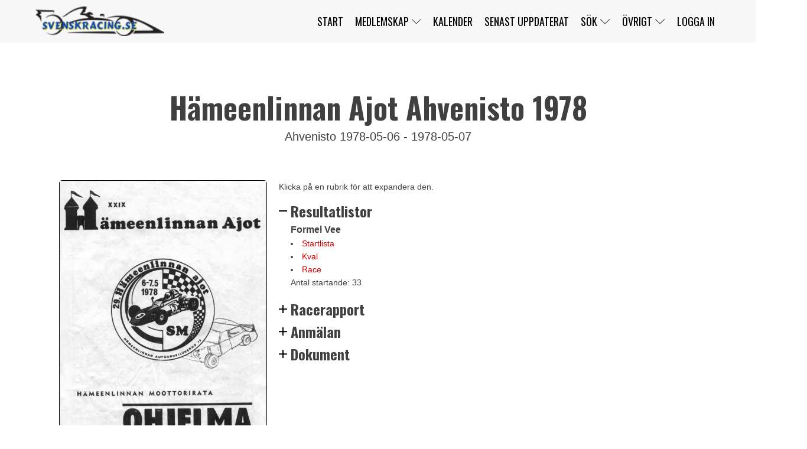

--- FILE ---
content_type: text/css
request_url: https://www.svenskracing.se/wp-content/uploads/oxygen/css/7158.css?cache=1748445321&ver=6.9
body_size: 540
content:
#section-3-7158 > .ct-section-inner-wrap{padding-top:7px;padding-bottom:34px}#div_block-8-7158{width:35%;padding-top:0px}#div_block-10-7158{width:65.00%;padding-top:0px;padding-left:0px;padding-right:0px;padding-bottom:0px}@media (max-width:991px){#div_block-10-7158{text-align:left;align-items:flex-start}}@media (max-width:767px){#div_block-10-7158{text-align:center;align-items:flex-start}}@media (max-width:479px){#div_block-10-7158{text-align:center;align-items:flex-start}}@media (max-width:991px){#new_columns-7-7158> .ct-div-block{width:100% !important}}#text_block-47-7158{margin-bottom:11px}#code_block-4-7158{font-size:50px;font-weight:700;font-family:'Oswald';text-align:center;align-self:center;line-height:1.1;margin-bottom:6px}#code_block-6-7158{text-align:center;align-self:center;font-size:20px;margin-bottom:58px}#code_block-11-7158{border-top-color:#000000;border-right-color:#000000;border-bottom-color:#000000;border-left-color:#000000;border-top-width:1px;border-right-width:1px;border-bottom-width:1px;border-left-width:1px;border-radius:5px;border-top-style:solid;border-right-style:solid;border-bottom-style:solid;border-left-style:solid}#code_block-18-7158{padding-left:20px;margin-bottom:15px}#code_block-16-7158{padding-left:20px;margin-bottom:15px}#code_block-40-7158{padding-left:20px;margin-bottom:15px}#code_block-45-7158{padding-left:20px;margin-bottom:15px;width:100%}@media (max-width:1200px){#code_block-4-7158{font-size:55px}}@media (max-width:991px){#code_block-4-7158{font-size:40px}}@media (max-width:991px){#code_block-18-7158{text-align:center;width:100%}}@media (max-width:767px){#code_block-4-7158{font-size:40px}}@media (max-width:767px){#code_block-6-7158{font-size:12px}}@media (max-width:479px){#code_block-4-7158{font-size:30px}} 

--- FILE ---
content_type: text/css
request_url: https://www.svenskracing.se/wp-content/uploads/oxygen/css/universal.css?cache=1764001504&ver=6.9
body_size: 6229
content:
.ct-section {
width:100%;
background-size:cover;
background-repeat:repeat;
}
.ct-section>.ct-section-inner-wrap {
display:flex;
flex-direction:column;
align-items:flex-start;
}
.ct-div-block {
display:flex;
flex-wrap:nowrap;
flex-direction:column;
align-items:flex-start;
}
.ct-new-columns {
display:flex;
width:100%;
flex-direction:row;
align-items:stretch;
justify-content:center;
flex-wrap:wrap;
}
.ct-link-text {
display:inline-block;
}
.ct-link {
display:flex;
flex-wrap:wrap;
text-align:center;
text-decoration:none;
flex-direction:column;
align-items:center;
justify-content:center;
}
.ct-link-button {
display:inline-block;
text-align:center;
text-decoration:none;
}
.ct-link-button {
background-color: #1e73be;
border: 1px solid #1e73be;
color: #ffffff;
padding: 10px 16px;
}
.ct-image {
max-width:100%;
}
.ct-fancy-icon>svg {
width:55px;height:55px;}
.ct-inner-content {
width:100%;
}
.ct-slide {
display:flex;
flex-wrap:wrap;
text-align:center;
flex-direction:column;
align-items:center;
justify-content:center;
}
.ct-nestable-shortcode {
display:flex;
flex-wrap:nowrap;
flex-direction:column;
align-items:flex-start;
}
.oxy-comments {
width:100%;
text-align:left;
}
.oxy-comment-form {
width:100%;
}
.oxy-login-form {
width:100%;
}
.oxy-search-form {
width:100%;
}
.oxy-tabs-contents {
display:flex;
width:100%;
flex-wrap:nowrap;
flex-direction:column;
align-items:flex-start;
}
.oxy-tab {
display:flex;
flex-wrap:nowrap;
flex-direction:column;
align-items:flex-start;
}
.oxy-tab-content {
display:flex;
width:100%;
flex-wrap:nowrap;
flex-direction:column;
align-items:flex-start;
}
.oxy-testimonial {
width:100%;
}
.oxy-icon-box {
width:100%;
}
.oxy-pricing-box {
width:100%;
}
.oxy-posts-grid {
width:100%;
}
.oxy-gallery {
width:100%;
}
.ct-slider {
width:100%;
}
.oxy-tabs {
display:flex;
flex-wrap:nowrap;
flex-direction:row;
align-items:stretch;
}
.ct-modal {
flex-direction:column;
align-items:flex-start;
}
.ct-span {
display:inline-block;
text-decoration:inherit;
}
.ct-widget {
width:100%;
}
.oxy-dynamic-list {
width:100%;
}
@media screen and (-ms-high-contrast: active), (-ms-high-contrast: none) {
			.ct-div-block,
			.oxy-post-content,
			.ct-text-block,
			.ct-headline,
			.oxy-rich-text,
			.ct-link-text { max-width: 100%; }
			img { flex-shrink: 0; }
			body * { min-height: 1px; }
		}            .oxy-testimonial {
                flex-direction: row;
                align-items: center;
            }
                        .oxy-testimonial .oxy-testimonial-photo-wrap {
                order: 1;
            }
            
                        .oxy-testimonial .oxy-testimonial-photo {
                width: 125px;                height: 125px;                margin-right: 20px;
            }
            
                        .oxy-testimonial .oxy-testimonial-photo-wrap, 
            .oxy-testimonial .oxy-testimonial-author-wrap, 
            .oxy-testimonial .oxy-testimonial-content-wrap {
                align-items: flex-start;                text-align: left;            }
            
                                                            .oxy-testimonial .oxy-testimonial-text {
                margin-bottom:8px;font-size: 21px;
line-height: 1.4;
-webkit-font-smoothing: subpixel-antialiased;
            }
            
                                    .oxy-testimonial .oxy-testimonial-author {
                font-size: 18px;
-webkit-font-smoothing: subpixel-antialiased;
            }
                            

                                                .oxy-testimonial .oxy-testimonial-author-info {
                font-size: 12px;
-webkit-font-smoothing: subpixel-antialiased;
            }
            
             
            
                        .oxy-icon-box {
                text-align: left;                flex-direction: column;            }
            
                        .oxy-icon-box .oxy-icon-box-icon {
                margin-bottom: 12px;
                align-self: flex-start;            }
            
                                                                        .oxy-icon-box .oxy-icon-box-heading {
                font-size: 21px;
margin-bottom: 12px;            }
            
                                                                                    .oxy-icon-box .oxy-icon-box-text {
                font-size: 16px;
margin-bottom: 12px;align-self: flex-start;            }
            
                        .oxy-icon-box .oxy-icon-box-link {
                margin-top: 20px;                            }
            
            
            /* GLOBALS */

                                                            .oxy-pricing-box .oxy-pricing-box-section {
                padding-top: 20px;
padding-left: 20px;
padding-right: 20px;
padding-bottom: 20px;
text-align: center;            }
                        
                        .oxy-pricing-box .oxy-pricing-box-section.oxy-pricing-box-price {
                justify-content: center;            }
            
            /* IMAGE */
                                                                                    .oxy-pricing-box .oxy-pricing-box-section.oxy-pricing-box-graphic {
                justify-content: center;            }
            
            /* TITLE */
                                                            
                                    .oxy-pricing-box .oxy-pricing-box-title-title {
                font-size: 48px;
            }
            
                                    .oxy-pricing-box .oxy-pricing-box-title-subtitle {
                font-size: 24px;
            }
            

            /* PRICE */
                                                .oxy-pricing-box .oxy-pricing-box-section.oxy-pricing-box-price {
                                                flex-direction: row;                                            }
            
                                    .oxy-pricing-box .oxy-pricing-box-currency {
                font-size: 28px;
            }
            
                                    .oxy-pricing-box .oxy-pricing-box-amount-main {
                font-size: 80px;
line-height: 0.7;
            }
            
                                    .oxy-pricing-box .oxy-pricing-box-amount-decimal {
                font-size: 13px;
            }
                        
                                    .oxy-pricing-box .oxy-pricing-box-term {
                font-size: 16px;
            }
            
                                    .oxy-pricing-box .oxy-pricing-box-sale-price {
                font-size: 12px;
color: rgba(0,0,0,0.5);
                margin-bottom: 20px;            }
            
            /* CONTENT */

                                                                        .oxy-pricing-box .oxy-pricing-box-section.oxy-pricing-box-content {
                font-size: 16px;
color: rgba(0,0,0,0.5);
            }
            
            /* CTA */

                                                                        .oxy-pricing-box .oxy-pricing-box-section.oxy-pricing-box-cta {
                justify-content: center;            }
            
        
                                .oxy-progress-bar .oxy-progress-bar-background {
            background-color: #000000;            background-image: linear-gradient(-45deg,rgba(255,255,255,.12) 25%,transparent 25%,transparent 50%,rgba(255,255,255,.12) 50%,rgba(255,255,255,.12) 75%,transparent 75%,transparent);            animation: none 0s paused;        }
                
                .oxy-progress-bar .oxy-progress-bar-progress-wrap {
            width: 85%;        }
        
                                                        .oxy-progress-bar .oxy-progress-bar-progress {
            background-color: #66aaff;padding: 40px;animation: none 0s paused, none 0s paused;            background-image: linear-gradient(-45deg,rgba(255,255,255,.12) 25%,transparent 25%,transparent 50%,rgba(255,255,255,.12) 50%,rgba(255,255,255,.12) 75%,transparent 75%,transparent);        
        }
                
                        .oxy-progress-bar .oxy-progress-bar-overlay-text {
            font-size: 30px;
font-weight: 900;
-webkit-font-smoothing: subpixel-antialiased;
        }
        
                        .oxy-progress-bar .oxy-progress-bar-overlay-percent {
            font-size: 12px;
        }
        
        .ct-slider .unslider-nav ol li {border-color: #ffffff; }.ct-slider .unslider-nav ol li.unslider-active {background-color: #ffffff; }.ct-slider .ct-slide {
				padding: 0px;			}
		
                        .oxy-superbox .oxy-superbox-secondary, 
            .oxy-superbox .oxy-superbox-primary {
                transition-duration: 0.5s;            }
            
            
            
            
            
        
        
        
        
            .oxy-shape-divider {
                width: 0px;
                height: 0px;
                
            }
            
            .oxy_shape_divider svg {
                width: 100%;
            }
            .oxy-pro-menu .oxy-pro-menu-container:not(.oxy-pro-menu-open-container):not(.oxy-pro-menu-off-canvas-container) .sub-menu{
box-shadow:px px px px ;}

.oxy-pro-menu .oxy-pro-menu-show-dropdown .oxy-pro-menu-list .menu-item-has-children > a svg{
transition-duration:0.4s;
}

.oxy-pro-menu .oxy-pro-menu-show-dropdown .oxy-pro-menu-list .menu-item-has-children > a div{
margin-left:0px;
}

.oxy-pro-menu .oxy-pro-menu-mobile-open-icon svg{
width:30px;
height:30px;
}

.oxy-pro-menu .oxy-pro-menu-mobile-open-icon{
padding-top:15px;
padding-right:15px;
padding-bottom:15px;
padding-left:15px;
}

.oxy-pro-menu .oxy-pro-menu-mobile-open-icon, .oxy-pro-menu .oxy-pro-menu-mobile-open-icon svg{
transition-duration:0.4s;
}

.oxy-pro-menu .oxy-pro-menu-mobile-close-icon{
top:20px;
left:20px;
}

.oxy-pro-menu .oxy-pro-menu-mobile-close-icon svg{
width:24px;
height:24px;
}

.oxy-pro-menu .oxy-pro-menu-mobile-close-icon, .oxy-pro-menu .oxy-pro-menu-mobile-close-icon svg{
transition-duration:0.4s;
}

.oxy-pro-menu .oxy-pro-menu-container.oxy-pro-menu-off-canvas-container, .oxy-pro-menu .oxy-pro-menu-container.oxy-pro-menu-open-container{
background-color:#ffffff;
}

.oxy-pro-menu .oxy-pro-menu-off-canvas-container, .oxy-pro-menu .oxy-pro-menu-open-container{
background-image:url();
}

.oxy-pro-menu .oxy-pro-menu-off-canvas-container .oxy-pro-menu-list .menu-item-has-children > a svg, .oxy-pro-menu .oxy-pro-menu-open-container .oxy-pro-menu-list .menu-item-has-children > a svg{
font-size:24px;
}

.oxy-pro-menu .oxy-pro-menu-dropdown-links-toggle.oxy-pro-menu-open-container .menu-item-has-children ul, .oxy-pro-menu .oxy-pro-menu-dropdown-links-toggle.oxy-pro-menu-off-canvas-container .menu-item-has-children ul{
background-color:rgba(0,0,0,0.2);
border-top-style:solid;
}

.oxy-pro-menu .oxy-pro-menu-container:not(.oxy-pro-menu-open-container):not(.oxy-pro-menu-off-canvas-container) .oxy-pro-menu-list{
                    flex-direction: row;
               }
.oxy-pro-menu .oxy-pro-menu-container .menu-item a{
                    text-align: left;
                    justify-content: flex-start;
                }
.oxy-pro-menu .oxy-pro-menu-container.oxy-pro-menu-open-container .menu-item, .oxy-pro-menu .oxy-pro-menu-container.oxy-pro-menu-off-canvas-container .menu-item{
                    align-items: flex-start;
                }

            .oxy-pro-menu .oxy-pro-menu-off-canvas-container{
                    top: 0;
                    bottom: 0;
                    right: auto;
                    left: 0;
               }
.oxy-pro-menu .oxy-pro-menu-container.oxy-pro-menu-open-container .oxy-pro-menu-list .menu-item a, .oxy-pro-menu .oxy-pro-menu-container.oxy-pro-menu-off-canvas-container .oxy-pro-menu-list .menu-item a{
                    text-align: left;
                    justify-content: flex-start;
                }

            .oxy-site-navigation {
--oxynav-brand-color:#4831B0;
--oxynav-neutral-color:#FFFFFF;
--oxynav-activehover-color:#EFEDF4;
--oxynav-background-color:#4831B0;
--oxynav-border-radius:0px;
--oxynav-other-spacing:8px;
--oxynav-transition-duration:0.3s;
--oxynav-transition-timing-function:cubic-bezier(.84,.05,.31,.93);
}

.oxy-site-navigation .oxy-site-navigation__mobile-close-wrapper{
text-align:left;
}

.oxy-site-navigation > ul{ left: 0; }
.oxy-site-navigation {
                        --oxynav-animation-name: none; 
                    }

                .oxy-site-navigation > ul:not(.open) > li[data-cta='true']:nth-last-child(1){ 
                    background-color: var(--oxynav-brand-color);
                    transition: var(--oxynav-transition-duration);
                    margin-left: var(--oxynav-other-spacing);
                    border: none;
                }
.oxy-site-navigation > ul:not(.open) > li[data-cta='true']:nth-last-child(2){ 
                    background: transparent;
                    border: 1px solid currentColor;
                    transition: var(--oxynav-transition-duration);
                    margin-left: var(--oxynav-other-spacing);
                }
.oxy-site-navigation > ul:not(.open) > li[data-cta='true']:nth-last-child(2):not(:hover) > img{
                    filter: invert(0) !important;
                }
.oxy-site-navigation > ul:not(.open) > li[data-cta='true']:hover{
                    background-color: var(--oxynav-activehover-color);
                }
.oxy-site-navigation > ul:not(.open) > li[data-cta='true']:nth-last-child(1) > a{
                    color: var(--oxynav-neutral-color);
                }
.oxy-site-navigation > ul:not(.open) > li[data-cta='true']:nth-last-child(2) > a{
                    color: var(--oxynav-brand-color);
                }
.oxy-site-navigation > ul:not(.open) > li[data-cta='true']:hover > a{
                    color: var(--oxynav-brand-color);
                }
.oxy-site-navigation > ul:not(.open) > li[data-cta='true']:nth-last-child(1) > a::after{
                    color: var(--oxynav-neutral-color);   
                }
.oxy-site-navigation > ul:not(.open) > li[data-cta='true']:nth-last-child(2) > a::after{
                    color: var(--oxynav-brand-color);   
                }
.oxy-site-navigation > ul:not(.open) > li[data-cta='true']:hover > a::after{
                    color: var(--oxynav-brand-color);   
                }
.oxy-site-navigation > ul:not(.open) > li[data-cta='true'] > ul{
                    display: none;
                }
.oxy-site-navigation > ul:not(.open) > li[data-cta='true'] > button, .oxy-site-navigation > ul:not(.open) > li[data-cta='true'] > ul{
                    display: none;
                }

                .ct-section-inner-wrap, .oxy-header-container{
  max-width: 1200px;
}
body {font-family: 'Sarabun';}body {line-height: 1.6;font-size: 14px;font-weight: 400;color: #404040;}.oxy-nav-menu-hamburger-line {background-color: #404040;}h1, h2, h3, h4, h5, h6 {font-family: 'Oswald';font-size: 36px;font-weight: 700;}h2, h3, h4, h5, h6{font-size: 30px;}h3, h4, h5, h6{font-size: 24px;}h4, h5, h6{font-size: 20px;}h5, h6{font-size: 18px;}h6{font-size: 16px;}a {color: #db0000;text-decoration: none;}a:hover {color: #db0000;text-decoration: none;}.ct-link-text {color: #db0000;text-decoration: ;}.ct-link-text:hover {color: #db0000;}.ct-link {color: #db0000;text-decoration: ;}.ct-link:hover {color: #db0000;}.ct-link-button {border-radius: 3px;}.ct-section-inner-wrap {
padding-top: 75px;
padding-right: 20px;
padding-bottom: 75px;
padding-left: 20px;
}.ct-new-columns > .ct-div-block {
padding-top: 20px;
padding-right: 20px;
padding-bottom: 20px;
padding-left: 20px;
}.oxy-header-container {
padding-right: 20px;
padding-left: 20px;
}@media (max-width: 992px) {
				.ct-columns-inner-wrap {
					display: block !important;
				}
				.ct-columns-inner-wrap:after {
					display: table;
					clear: both;
					content: "";
				}
				.ct-column {
					width: 100% !important;
					margin: 0 !important;
				}
				.ct-columns-inner-wrap {
					margin: 0 !important;
				}
			}
.atomic-logo:hover{
 opacity:1;
}
.atomic-logo {
 opacity:0.8;
 transition-duration:0.5s;
 transition-timing-function:ease;
 transition-property:all;
}
.atomic-tritary-heading {
 color:#2b2c27;
 font-size:36px;
 font-weight:400;
 line-height:1.2;
 -webkit-font-smoothing:antialiased;
-moz-osx-font-smoothing:grayscale;}
@media (max-width: 767px) {
.atomic-tritary-heading {
 font-size:30px;
}
}

.atomic-medium-button:hover{
 background-color:#6799b2;
 color:#ffffff;
 border-top-color:#6799b2;
 border-right-color:#6799b2;
 border-bottom-color:#6799b2;
 border-left-color:#6799b2;
}
.atomic-medium-button {
background-color :#1e73be;
border: 1px solid #1e73be;
color: #ffffff;
}.atomic-medium-button {
 color:#ffffff;
 font-size:12px;
 font-weight:700;
 line-height:1.2;
 padding-top:15px;
 padding-right:36px;
 padding-left:36px;
 padding-bottom:15px;
 text-align:center;
 transition-duration:0.5s;
 transition-timing-function:ease;
 transition-property:all;
 border-top-color:#65bec2;
 border-right-color:#65bec2;
 border-bottom-color:#65bec2;
 border-left-color:#65bec2;
 text-transform:uppercase;
 background-color:#1e73be;
 letter-spacing:.1em;
}
@media (max-width: 991px) {
.atomic-medium-button {
 background-color:#db0000;
 color:#ffffff;
}
.atomic-medium-button:hover{
 color:#ffffff;
}
}

.atomic-footer-7-text {
 font-size:16px;
 font-weight:400;
 color:rgba(255,255,255,0.75);
 margin-bottom:18px;
 margin-right:18px;
 margin-top:18px;
 line-height:1.4;
 -webkit-font-smoothing:antialiased;
-moz-osx-font-smoothing:grayscale;}
.atomic-footer-7-title {
 color:#ffffff;
 font-size:20px;
 font-weight:500;
 text-align:left;
 line-height:1.1;
 letter-spacing:0.15em;
 margin-bottom:12px;
 margin-top:8px;
 -webkit-font-smoothing:antialiased;
-moz-osx-font-smoothing:grayscale;}
.atomic-footer-7-link:hover{
 color:#ffffff;
}
.atomic-footer-7-link {
 color:rgba(255,255,255,0.75);
 font-size:14px;
 font-weight:400;
 line-height:1.1;
 letter-spacing:1px;
 margin-top:12px;
 margin-bottom:12px;
 transition-duration:0.5s;
 transition-timing-function:ease;
 transition-property:all;
 -webkit-font-smoothing:antialiased;
-moz-osx-font-smoothing:grayscale;}
.atomic-footer-7-small-link:hover{
 color:#ffffff;
}
.atomic-footer-7-small-link {
 color:rgba(255,255,255,0.5);
 font-size:12px;
 font-weight:400;
 line-height:1.6;
 text-align:right;
 margin-left:24px;
 transition-duration:0.5s;
 transition-timing-function:ease;
 transition-property:all;
 -webkit-font-smoothing:antialiased;
-moz-osx-font-smoothing:grayscale;}
.atomic-secondary-heading {
 color:#2b2c27;
 font-weight:400;
 font-size:56px;
 line-height:1.1;
 -webkit-font-smoothing:antialiased;
-moz-osx-font-smoothing:grayscale;}
@media (max-width: 1200px) {
.atomic-secondary-heading {
 font-size:52px;
}
}

@media (max-width: 767px) {
.atomic-secondary-heading {
 font-size:44px;
}
}

@media (max-width: 479px) {
.atomic-secondary-heading {
 font-size:40px;
}
}

.atomic-footer-2-link:hover{
 color:#566d8f;
}
.atomic-footer-2-link {
 font-size:15px;
 font-weight:400;
 color:#6799b2;
 letter-spacing:1px;
 text-align:center;
 padding-left:24px;
 padding-right:24px;
 padding-top:12px;
 padding-bottom:12px;
}
.entreButton {
  background-color: #555;
  color: white;
  text-decoration: none;
  padding: 10px 26px;
  position: relative;
  display: inline-block;
  border-radius: 5px;
  margin-right: 13px;
  margin-bottom: 13px;
}

.entreButton:hover {
  background: darkred;
  color: white;
}

.entreButton .entreButtonBadge {
  position: absolute;
  top: -10px;
  right: -10px;
  padding: 4px 7px;
  border-radius: 50%;
  background-color: red;
  color: white;
}/*custom font*/
@import url(https://fonts.googleapis.com/css?family=Montserrat);

/*basic reset*/
* {
    margin: 0;
    padding: 0;
}

html {
    height: 100%;
   /* background: #6441A5; /* fallback for old browsers */
  /*  background: -webkit-linear-gradient(to left, #6441A5, #2a0845); /* Chrome 10-25, Safari 5.1-6 */
}

body {
    font-family: montserrat, arial, verdana;
    background: transparent;
}

/*form styles*/
#msform {
    text-align: center;
    position: relative;
    margin-top: 30px;
}

#msform fieldset {
    background: #eeeeee;
    border: 0 none;
    border-radius: 0px;
    box-shadow: 0 0 15px 1px rgba(0, 0, 0, 0.4);
    padding: 20px 30px;
    box-sizing: border-box;
    width: 80%;
    margin: 0 10%;

    /*stacking fieldsets above each other*/
    position: relative;
}

/*Hide all except first fieldset*/
#msform fieldset:not(:first-of-type) {
    display: none;
}

/*inputs*/
#msform input, #msform textarea {
    padding: 15px;
    border: 1px solid #ccc;
    border-radius: 0px;
    margin-bottom: 10px;
    width: 100%;
    box-sizing: border-box;
    font-family: montserrat;
    color: #2C3E50;
    font-size: 13px;
}

#msform input:focus, #msform textarea:focus {
    -moz-box-shadow: none !important;
    -webkit-box-shadow: none !important;
    box-shadow: none !important;
    border: 1px solid #ee0979;
    outline-width: 0;
    transition: All 0.5s ease-in;
    -webkit-transition: All 0.5s ease-in;
    -moz-transition: All 0.5s ease-in;
    -o-transition: All 0.5s ease-in;
}

/*buttons*/
#msform .action-button {
    width: 100px;
    background: #ee0979;
    font-weight: bold;
    color: white;
    border: 0 none;
    border-radius: 25px;
    cursor: pointer;
    padding: 10px 5px;
    margin: 10px 5px;
}

#msform .action-button:hover, #msform .action-button:focus {
    box-shadow: 0 0 0 2px white, 0 0 0 3px #ee0979;
}

#msform .action-button-previous {
    width: 100px;
    background: #C5C5F1;
    font-weight: bold;
    color: white;
    border: 0 none;
    border-radius: 25px;
    cursor: pointer;
    padding: 10px 5px;
    margin: 10px 5px;
}

#msform .action-button-previous:hover, #msform .action-button-previous:focus {
    box-shadow: 0 0 0 2px white, 0 0 0 3px #C5C5F1;
}

/*headings*/
.fs-title {
    font-size: 18px;
    text-transform: uppercase;
    color: #2C3E50;
    margin-bottom: 10px;
    letter-spacing: 2px;
    font-weight: bold;
}

.fs-subtitle {
    font-weight: normal;
    font-size: 13px;
    color: #666;
    margin-bottom: 20px;
}

/*progressbar*/
#progressbar {
    margin-bottom: 30px;
    overflow: hidden;
    /*CSS counters to number the steps*/
    counter-reset: step;
}

#progressbar li {
    list-style-type: none;
    color: white;
    text-transform: uppercase;
    font-size: 9px;
    width: 33.33%;
    float: left;
    position: relative;
    letter-spacing: 1px;
}

#progressbar li:before {
    content: counter(step);
    counter-increment: step;
    width: 24px;
    height: 24px;
    line-height: 26px;
    display: block;
    font-size: 12px;
    color: #333;
    background: white;
    border-radius: 25px;
    margin: 0 auto 10px auto;
}

/*progressbar connectors*/
#progressbar li:after {
    content: '';
    width: 100%;
    height: 2px;
    background: white;
    position: absolute;
    left: -50%;
    top: 9px;
    z-index: -1; /*put it behind the numbers*/
}

#progressbar li:first-child:after {
    /*connector not needed before the first step*/
    content: none;
}

/*marking active/completed steps green*/
/*The number of the step and the connector before it = green*/
#progressbar li.active:before, #progressbar li.active:after {
    background: #ee0979;
    color: white;
}


/* Not relevant to this form */
.dme_link {
    margin-top: 30px;
    text-align: center;
}
.dme_link a {
    background: #FFF;
    font-weight: bold;
    color: #ee0979;
    border: 0 none;
    border-radius: 25px;
    cursor: pointer;
    padding: 5px 25px;
    font-size: 12px;
}

.dme_link a:hover, .dme_link a:focus {
    background: #C5C5F1;
    text-decoration: none;
}




:root {
    --bg-table-stripe: #f6f6f5;
    --b-table: #e3e3e2;
    --caption: #242423;
}

table {
    background-color: transparent;
    border-collapse:collapse;
  	font-family: Arial, Helvetica, sans-serif
}

th {
  text-align: left;
  background-color: #404040;
  color: white;
  
}

.dcf-txt-center {
      text-align: center!important
    }

    .dcf-txt-left {
      text-align: left!important
    }

    .dcf-txt-right {
      text-align: right!important
    }
    
.dcf-table caption {
      color: var(--caption);
      font-size: 1.13em;
      font-weight: 700;
      padding-bottom: .56rem
    }

    .dcf-table thead {
      font-size: .84em
    }

    .dcf-table tbody {
      border-bottom: 1px solid var(--b-table);
      border-top: 1px solid var(--b-table);
      font-size: .84em
    }

    .dcf-table tfoot {
      font-size: .84em
    }

    .dcf-table td, .dcf-table th {
      padding-right: 1.78em
		
    }

    .dcf-table-bordered, .dcf-table-bordered td, .dcf-table-bordered th {
      border: 1px solid var(--b-table)
    }

    .dcf-table-bordered td, .dcf-table-bordered th, .dcf-table-striped td, .dcf-table-striped th {
      padding-left: 1em;
      padding-right: 1em;
    }

    .dcf-table-bordered tr:not(:last-child), .dcf-table-striped tr:not(:last-child) {
      border-bottom: 1px solid var(--b-table)
    }

    .dcf-table-striped tbody tr:nth-of-type(2n) {
      background-color: var(--bg-table-stripe)
    }

    .dcf-table thead td, .dcf-table thead th {
      padding-bottom: .75em;
      vertical-align: bottom
		  
    }

    .dcf-table tbody td, .dcf-table tbody th, .dcf-table tfoot td, .dcf-table tfoot th {
      padding-top: .75em;
      vertical-align: top
    }

    .dcf-table tbody td, .dcf-table tbody th {
      padding-bottom: .75em
    }

    .dcf-table-bordered thead th {
      padding-top: 1.33em
    }

    .dcf-wrapper-table-scroll {
      overflow-x: auto;
      -webkit-overflow-scrolling: touch;
      left: 50%;
      margin-left: -50vw;
      margin-right: -50vw;
      padding-bottom: 1em;
      position: relative;
      right: 50%;
      width: 100vw
    }

    @media only screen and (max-width:42.09em) {
      .dcf-table-responsive thead {
        clip: rect(0 0 0 0);
        -webkit-clip-path: inset(50%);
        clip-path: inset(50%);
        height: 1px;
        overflow: hidden;
        position: absolute;
        width: 1px;
        white-space: nowrap
      }
      .dcf-table-responsive tr {
        display: block
      }
      .dcf-table-responsive td {
        -webkit-column-gap: 3.16vw;
        -moz-column-gap: 3.16vw;
        column-gap: 3.16vw;
        display: grid;
        grid-template-columns: 1fr 2fr;
        text-align: left!important
      }
      .dcf-table-responsive.dcf-table-bordered, .dcf-table-responsive.dcf-table-bordered thead th {
        border-width: 0
      }
      .dcf-table-responsive.dcf-table-bordered tbody td {
        border-top-width: 0
      }
      .dcf-table-responsive:not(.dcf-table-bordered) tbody tr {
        padding-bottom: .75em
      }
      .dcf-table-responsive:not(.dcf-table-bordered) tbody td {
        padding-bottom: 0
      }
      .dcf-table-responsive:not(.dcf-table-bordered):not(.dcf-table-striped) tbody td {
        padding-right: 0
      }
      .dcf-table-responsive.dcf-table-bordered tbody tr:last-child td:last-child {
        border-bottom-width: 0
      }
      .dcf-table-responsive tbody td:before {
        content: attr(data-label);
        float: left;
        font-weight: 700;
        padding-right: 1.78em
      }
    }

.dcf-overflow-x-auto {
      overflow-x: auto!important;
      -webkit-overflow-scrolling: touch
    }
    
.dcf-w-100\% {
  width: 100%!important;
		}
    
